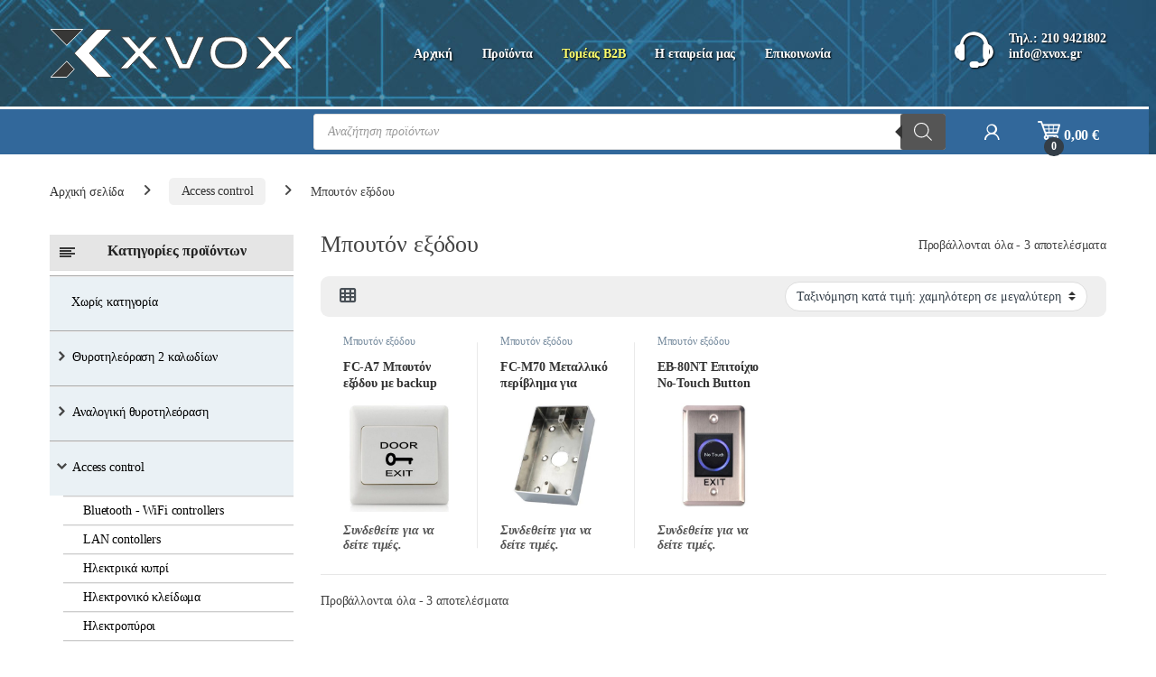

--- FILE ---
content_type: text/css
request_url: https://www.xvox.gr/wp-content/themes/electro-child/style.css?ver=3.4.2
body_size: 4817
content:
/*
Theme Name:    Electro Child
Theme URI:     https://themeforest.net/item/electro-electronics-store-woocommerce-theme/15720624
Description:   This is the child theme of Electro
Author:        MadrasThemes
Author URI:    https://madrasthemes.com/
Template:      electro
Version:       3.1.3
License:       GNU General Public License v2 or later
License URI:   http://www.gnu.org/licenses/gpl-2.0.html
Tags:          light, dark, two-columns, right-sidebar, responsive-layout
Text Domain:   electro-child
*/

body{font:14.4px 'Segoe UI'; color:#444;}

/*all pages links color*/
a {color:#333; transition: 0.5s;}

/*header*/
.header-v2 .masthead{padding:32px 0;}
.hfeed .top-bar{border:none!important;}
.header-v2, .mobile-header-v2{background:url(/images/header-bg.jpg);}
.electro-navbar{border-top:3px #fff solid;}
.primary-nav-menu .nav-inline > .menu-item > a{color:#fff; text-shadow: 1px 1px 2px black;}
.primary-nav-menu .nav-inline > .menu-item-353 > a, .primary-nav-menu .nav-inline > .menu-item-799 > a{color:#ffff6c;}
.support-number, .support-email, .ec-support:before{font-weight:bold; color:#fff; text-shadow: 1px 1px 2px black;}
.mobile-header-v2 .site-search {margin:0!important;}
.woocommerce-account .woocommerce.dgwt-wcas-search-wrapp{margin:0 auto!important;}
.masthead .header-support{width:auto!important;}
.primary-nav-menu .nav-inline>.menu-item+.menu-item{margin-left:2em;}

.content-area{min-height:450px;}

/*site-logo*/
.img-header-logo{width:270px!important;}
.footer-logo img{width:350px!important;}

/*hide drowpdown header menu*/
.departments-menu-v2-title {display:none!important;}
.header-icon>a i{display:inline-block;}
a i.fa.fa-shopping-cart {background: url(/wp-content/uploads/2021/10/cart-icon.png); width: 25px; height: 21px; margin: 11px 0 0 0;}
.fa-shopping-cart:before {content: "";}
.navbar-search{width:80%;}
.dgwt-wcas-sf-wrapp>.dgwt-wcas-search-submit{background:#555!important; border-radius:3px!important;}

/*home page styles*/
.home .content-area{padding:0 10px;}
#pl-24 #panel-24-0-1-0 {margin:20px 0 0 0!important;}
#pl-24 .so-panel {margin-bottom:10px!important;}
@media (max-width: 1200px) {
#pl-24 #panel-24-0-1-0 {margin:10px 0 0 0!important;}
}
.home-side-icons{display:none;}
.home-icons, .home-side-icons{width:100%; margin:0; text-align:center;}
.home-icons a{margin:1%; display:inline-block; width:20%;}
.home-icons img{max-width:230px; width:100%;}
@media (max-width: 1182px){
#pgc-24-0-1{width:100%!important;}
}

/*search styles*/
.dgwt-wcas-content-wrapp .no_price{display:none;}

/*single product styles*/
.single-product .single-product-wrapper {margin-bottom:20px;}
.woocommerce-product-details__short-description{color:#333!important;}
.single-product .cart .quantity {width:82px;}
.single-product .cart .quantity .qty{border-radius:0; padding:12px 15px;}
.sticky-single-add-to-cart-mobile .single_add_to_cart_button, .single_add_to_cart_button.button{position:static; border-radius:6px; width:auto!important; font-size:16px; padding:12px 25px; margin:-2px 0 0 5px!important; background-color:#32689b!important;}
.single-product .product_meta{display:none;}
.single-product .sku-tags{margin-top:15px;}
.single-product .sku_wrapper .sku{color:#444!important; font-weight:bold!important;}
.woocommerce div.product .product_meta{color:#777;}
p.single-product-tags{margin:7px 0 20px 0!important;}
p.single-product-tags a{ position: relative; display: inline-block; margin: 3px 5px 3px 15px; padding:2px 5px 4px 0; font: 12px 'Segoe UI'!important; color:#444!important; font-weight:bold!important; line-height: 24px; text-decoration: none; border: 0 none; background:#e7e7e7; border-radius:0 4px 4px 0;}
p.single-product-tags a:before{ position: absolute; top: 50%; left: -14px; float: left; margin-top: -12px; width: 0; height: 0; border-width: 12px 14px 12px 0; border-style: solid; border-color:transparent #e7e7e7 transparent transparent; content: "";}
.woocommerce-Tabs-panel .electro-description ul{margin-bottom:5px;}
.woocommerce-Tabs-panel .electro-description p{margin-bottom:5px!important; color:#333!important;}
#tab-description h5{margin:17px 0 5px 0!important; font-size:17px!important; font-family:inherit!important; font-weight:bold;  color:#606060; text-transform:uppercase;}
.posted_in{display:none;}
.electro-description{margin-bottom:0!important; color:#333!important;}
.primary-nav-menu{text-align:center;}
ul#menu-navbar-menu-gr, ul#menu-navbar-menu-en {margin:0 auto; display:inherit;}
ul#menu-navbar-menu-gr li, ul#menu-navbar-menu-en li{display:inline-block;}
@media (max-width: 1462px){
ul#menu-navbar-menu {margin:0 0 0 11%!important;}
}
@media (max-width: 1182px){
div#panel-24-0-0-0{display:none!important;}
div#pgc-167-0-0{display:none!important;}
div#pgc-24-0-0.panel-grid-cell{display:none!important;}
}
/*upsells per row*/
@media (min-width: 768px){
.single-product .related ul.products>li.product,
.single-product .upsells ul.products>li.product{ width:20%;}
}

/*wholesale price*/
.product_list_widget del{display:none!important;}
.product_list_widget ins .amount{font-weight:bold;}
.product_list_widget .electro-price {margin-top:2px!important;}
.sidebar .product_list_widget .electro-price {margin-top:0!important;}
.no_price{font-size:14px; color:#555; font-weight:bold; font-style:italic;}

/*left sidebar titles*/
#home-cats .widget-title, .sidebar>.widget_product_categories > h3.widget-title{background:url(/wp-content/uploads/2021/10/categ.png) no-repeat left center #e5e5e5; text-align:center; height:40px; font-weight:bold; font-size:16px; color:#222; margin:10px 0 5px 0; padding:10px 0px 7px 12px;}
.sidebar .widget-title:after{border:none!important;}
#home-recents .widgettitle {background: #e5e5e5; text-align:center; font-weight:bold; font-size:16px; color:#222; margin:10px 0 10px 0; padding:7px 0px;}
.sidebar>.widget_recently_viewed_products .widget-title {background: #e5e5e5; text-align:center; font-weight:bold; font-size:16px; color:#222; margin:10px 0 10px 0; padding:7px 0px;}
.sidebar-blog .widget, .sidebar>.widget{margin-bottom:20px!important;}
.product_list_widget>li{border-bottom:1px #ccc solid;}

/*contact form*/
#wpforms-173-field_0{min-width:300px!important;}
#wpforms-173-field_1{min-width:300px!important;}
#wpforms-173-field_4{min-width:300px!important;}
#wpforms-173-field_2{width:300px;}

/*newsletter hide*/
.footer-newsletter-inner{display:none;}
.footer-newsletter{height:28px;}

/*main cat bold*/
.current-cat{font-weight:bold;}

/*hide filters menu*/
@media (max-width: 1199px){
aside.widget_product_categories{display:none;}
}

/*product title*/
.woocommerce-loop-product__title{color:#333;}

/*hide image name*/
.pswp__caption__center{display:none;}

/*price styles*/
@media (min-width: 1200px){
.owl-item>.product .price, .products>.product .price {font-size:16px!important; font-weight:bold;}
.owl-item>.product .price ins, .products>.product .price ins {font-size:16px!important; font-weight:bold;}
}

/*mobile logo*/
.handheld-header-v2 .header-logo img, .mobile-header-v1 .header-logo img, .mobile-header-v2-inner .header-logo img {min-height:50px; max-width:248px; margin-bottom:7px;}

/*eikonidio xristi dropdown user menu
color: #fff;
    background-color: #ef532a;
    border-color: #ef532a;*/
.register-sign-in-dropdown-inner{font-size:15px;}
div.sign-in-action>a.sign-in-button{padding:4px 6px 6px 6px; font-size:14px;}
div.register-action>a{background:#099; color:#fff; border-radius:5px; padding:6px 7px 8px 7px; font-size:14px; font-weight:bold;}
div.register-action>a:hover{background:#000;}
div.register-action{margin-top:8px;}

/* left nav menu styles */
.panel-widget-style>ul>li>a, .widget_product_categories>ul>li>a{height:60px; padding:17.5px 0!important; background:#eaf1f5;}
.widget_layered_nav ul li>a, .widget_layered_nav ul li>span, .widget_product_categories ul li>a, .widget_product_categories ul li>span {color:#000; font-size:14px; display:block!important;}
.widget_product_categories ul li .child-indicator i{width:11px!important; height:14px!important;}
.product-categories .fa-angle-right:before{content:url(/images/right.svg)!important;}
.product-categories .fa-angle-up:before{content:url(/images/down.svg)!important;}
.widget_product_categories ul li .child-indicator {padding-left:8px!important;}
.widget_product_categories ul li .children .child-indicator{padding-left:5px!important;}
.widget_product_categories ul li .children .no-child{padding-left:22px!important;}
.widget_product_categories ul li {border-top:1px solid #aaa!important;}
.widget_product_categories ul.product-categories{border-bottom:1px #aaa solid!important; border-radius:0!important;}
.widget_product_categories ul li .children li{border-top: 1px solid #ccc!important;}
.widget_product_categories ul li .children li{margin-left: 15px!important;}
.widget_product_categories ul li .no-child{padding-left:24px;}
.off-canvas-navigation ul li.menu-item-has-children>a::after {margin:0 0 0 10px!important;}
.off-canvas-navigation ul li.menu-item-has-children>a::after :active{touch-action: manipulation;}
.sidebar .widget-title+ul .cat-item>a,.sidebar .widget-title+ul .menu-item>a,.sidebar .widget-title+ul .page_item>a,.sidebar .widget-title+ul li>a:only-child,.sidebar ul.menu .cat-item>a,.sidebar ul.menu .menu-item>a,.sidebar ul.menu .page_item>a,.sidebar ul.menu li>a:only-child,.sidebar-blog .widget-title+ul .cat-item>a,.sidebar-blog .widget-title+ul .menu-item>a,.sidebar-blog .widget-title+ul .page_item>a,.sidebar-blog .widget-title+ul li>a:only-child,.sidebar-blog ul.menu .cat-item>a,.sidebar-blog ul.menu .menu-item>a,.sidebar-blog ul.menu .page_item>a,.sidebar-blog ul.menu li>a:only-child{color:#000;padding:7px 0; display:inline-block; font-size:14px;}
.widget_product_categories ul li>a {line-height:20px; padding:7px 0; border-top:1px #eee solid;}
.widget_product_categories ul li>a:hover{background:#ddd; color:#000!important;}
.sidebar .widget-title+ul .cat-item>a,.sidebar .widget-title+ul .menu-item>a,.sidebar .widget-title+ul .page_item>a,.sidebar .widget-title+ul li>a:only-child,.sidebar ul.menu .cat-item>a,.sidebar ul.menu .menu-item>a,.sidebar ul.menu .page_item>a,.sidebar ul.menu li>a:only-child,.sidebar-blog .widget-title+ul .cat-item>a,.sidebar-blog .widget-title+ul .menu-item>a,.sidebar-blog .widget-title+ul .page_item>a,.sidebar-blog .widget-title+ul li>a:only-child,.sidebar-blog ul.menu .cat-item>a,.sidebar-blog ul.menu .menu-item>a,.sidebar-blog ul.menu .page_item>a,.sidebar-blog ul.menu li>a:only-child{color:#000;padding:5px 0;display:inline-block;}.sidebar .widget-title+ul .cat-item>a:focus,.sidebar .widget-title+ul .cat-item>a:hover,.sidebar .widget-title+ul .menu-item>a:focus,.sidebar .widget-title+ul .menu-item>a:hover,.sidebar .widget-title+ul .page_item>a:focus,.sidebar .widget-title+ul .page_item>a:hover,.sidebar .widget-title+ul li>a:only-child:focus,.sidebar .widget-title+ul li>a:only-child:hover,.sidebar ul.menu .cat-item>a:focus,.sidebar ul.menu .cat-item>a:hover,.sidebar ul.menu .menu-item>a:focus,.sidebar ul.menu .menu-item>a:hover,.sidebar ul.menu .page_item>a:focus,.sidebar ul.menu .page_item>a:hover,.sidebar ul.menu li>a:only-child:focus,.sidebar ul.menu li>a:only-child:hover,.sidebar-blog .widget-title+ul .cat-item>a:focus,.sidebar-blog .widget-title+ul .cat-item>a:hover,.sidebar-blog .widget-title+ul .menu-item>a:focus,.sidebar-blog .widget-title+ul .menu-item>a:hover,.sidebar-blog .widget-title+ul .page_item>a:focus,.sidebar-blog .widget-title+ul .page_item>a:hover,.sidebar-blog .widget-title+ul li>a:only-child:focus,.sidebar-blog .widget-title+ul li>a:only-child:hover,.sidebar-blog ul.menu .cat-item>a:focus,.sidebar-blog ul.menu .cat-item>a:hover,.sidebar-blog ul.menu .menu-item>a:focus,.sidebar-blog ul.menu .menu-item>a:hover,.sidebar-blog ul.menu .page_item>a:focus,.sidebar-blog ul.menu .page_item>a:hover,.sidebar-blog ul.menu li>a:only-child:focus,.sidebar-blog ul.menu li>a:only-child:hover{color:#555; text-decoration:none;}

/*off canvas menu styles*/
.mobile-header-v2-inner .off-canvas-navigation-wrapper{max-width:62px; margin-left:-10px;}
.mobile-header-v2-inner .handheld-header-links {margin:0 20px 0 -10px; --bs-gutter-x:0;}
.mobile-header-v2-inner .handheld-header-links>ul li+li{margin-left:10px;}
.mobile-header-v2-inner .yspl_win_title{padding-left:57px; line-height:46px; font-weight:bold;}
@media (max-width: 380px) {
.mobile-header-v2-inner .header-logo img {min-height:inherit; max-width:212px;}
.off-canvas-navigation{padding:0 3px;}
}
@media (min-width: 381px) and (max-width: 399px){
.mobile-header-v2-inner .header-logo img {min-height:inherit; max-width:222px;}
.off-canvas-navigation{padding:0 3px;}
}
@media (min-width: 400px) and (max-width: 420px){
.mobile-header-v2-inner .header-logo img {min-height:inherit; max-width:242px;}
.off-canvas-navigation{padding:0 3px;}
}
@media (min-width: 421px) {
.mobile-header-v2-inner .header-logo img {min-height:inherit; max-width:262px;}
.off-canvas-navigation{padding:0 3px;}
}
.off-canvas-navigation .widgettitle{font-size:15px!important; font-weight:bold; margin:10px 0 7px 19px!important; color:#777!important; min-height:20px!important; line-height:1!important; padding-bottom:0!important; border-bottom:none!important;}
.off-canvas-navigation .widget-shortcode{display:block; margin:0!important;}
.widget_product_categories .product-categories, .widget_product_categories .widget-title+ul {border:none; margin:0!important;}
.off-canvas-navigation ul>li.menu-item>a{line-height:20px; padding:10px 5px; font-weight:bold;}
.off-canvas-navigation ul li ul li {padding:0!important;}
.off-canvas-navigation ul li .child-indicator{padding-left:0!important;}
.off-canvas-navigation ul li .child-indicator i {color:#eee; width:1px; padding-left:0!important;}
.off-canvas-navigation ul li .children .no-child {padding-left:18px;}
.off-canvas-navigation ul li .children li {margin-left:15px!important;}
.off-canvas-navigation ul li ul li .children{padding:0 0 0 4px;}
.off-canvas-navigation #menu-item-971 {padding-left:19px;}
.off-canvas-navigation #menu-item-968 {padding-left:19px;}
.off-canvas-navigation #menu-item-967 {padding:0; line-height:0;}
.nav.nav-inline.yamm{margin-top:15px;}
@media (max-width: 767.98px) {
.off-canvas-navigation .yamm .yamm-content li a, .off-canvas-navigation ul li a {flex-wrap: nowrap;}
}

/*3rd level menu padding */
.widget_product_categories ul li ul li .children{padding:0 0 0 14px;}
.off-canvas-navigation .yamm .yamm-content, .off-canvas-navigation ul li ul li{padding:0 0 0 14px;}

/*sidebar widgets styles*/
.sidebar-icons{width:100%; margin:0; text-align:center;}
.sidebar-icons a{margin:2.5px; display:inline-block;}
.sidebar-icons img{max-width:125px;}
.product_list_widget .product-title, .sidebar .product_list_widget li>a .product-title{font-weight:bold; color:#333;}

/*shop loop page*/
.page-numbers .prev, .page-numbers .next{font-size:0; display:inline-block!important;}
.page-numbers .prev{background:url(/images/prev.png);}
.page-numbers .next{background:url(/images/next.png);}
.pagination ul.page-numbers>li a, .pagination ul.page-numbers>li span, .woocommerce-pagination ul.page-numbers>li a, .woocommerce-pagination ul.page-numbers>li span{border-radius:5px;}

/*cart & checkout styles*/
#taxincl{font-size:11px; font-weight:bold; font-style:italic; margin-top:2px; color:#800; text-align:right; width:100%;}
/* shipping method description*/
#metaf_div{font-size:13px; text-align:justify; padding:4px 8px 7px 8px; font-style:italic; margin:7px 0 0 0; background:#ececec; color:#555; line-height:16px;}
#payment div.payment_box{font-size:13px; text-align:justify; padding:3px 8px 7px 8px!important; font-style:italic; margin:10px 0 0 0!important; background:#ececec!important; color:#555; line-height:16px;}
.shipping_method+label+div{display:none;}
.shipping_method:checked+label+div{display:block;}
#shipping_method li{padding:7px 0!important;}
#payment .payment_methods li{padding:10px 12px!important;}
#shipping_method label, #payment label{margin:0!important;}
#_invoice_type_field input[type="radio"]{-webkit-appearance:none; appearance:none; background-color:transparent; margin:0; font:inherit; width:18px; height:18px; border:2px solid #999; border-radius:50%; display:inline-grid; place-content:center; cursor:pointer;}
#_invoice_type_field input[type="radio"]::before{content:""; width:10px; height:10px; border-radius:50%; transform:scale(0); transition:120ms transform ease-in-out; box-shadow:inset 1em 1em var(--form-control-color); background-color:#3b444c;}
#_invoice_type_field input[type="radio"]:checked::before{transform:scale(1);}
#_invoice_type_field input[type="radio"]:not(old):checked{border:2px solid #3b444c;}
#_invoice_type_field input[type="radio"]:hover{border:2px solid #3b444c;}
#_invoice_type_field label{cursor:pointer;}

.woocommerce-checkout input[type="radio"]:not(old){margin:0; padding:0; opacity:0;}
.woocommerce-checkout input[type="radio"]:not(old) + label{display:inline-block; height:18px; padding-left:28px!important; vertical-align:middle; background:url(/images/radcheck.png) no-repeat 0 0; cursor:pointer;}
.woocommerce-checkout input[type="radio"]:not(old):hover + label{background:url(/images/radcheck.png) no-repeat 0 -18px;}
.woocommerce-checkout input[type="radio"]:not(old):checked + label{background:url(/images/radcheck.png) no-repeat 0 -36px;}
#shipping_method li label:before{opacity:0!important;}
#shipping_method li label{display:inline-block!important;}
.wc_payment_method label:before{opacity:0!important;}
input[type="radio"][name="_invoice_type"]{opacity:1!important;}
.woocommerce form fieldset{margin:0;}
@media (min-width: 1200px){
legend {font-size:1em; font-weight:bold;}
}
#billing_company_field{display:none;}
.woocommerce form fieldset label{margin:0 20px 0 0!important; display:inline-block; font-size:16px; font-weight:normal; padding:5px 10px;}
.woocommerce-checkout .optional{display:none;}
.wc_payment_method label:before{opacity:0!important;}
input[type="radio"][name="_invoice_type"]{opacity:1!important;}
.woocommerce-checkout #payment ul.payment_methods > li > label{color:#666; font:13px Verdana;}
.woocommerce-checkout #payment ul.payment_methods > li .input-radio:checked + label{color:#000;}
.woocommerce-privacy-policy-text{font-size:13px; line-height:16px;}
.woocommerce-privacy-policy-text a{text-decoration:underline;}
.woocommerce-checkout .col-2 h3{display:none;}
#ship-to-different-address{display:block;}
textarea.input-text{height:100px; min-height:inherit;}
.btn, .button, .dokan-btn, .hero-action-btn, a.dokan-btn, button, input.dokan-btn[type=submit], input[type=button], input[type=reset], input[type=submit]{border-radius:5px!important;}

/*my-account page*/
.customer-login-form form.woocommerce-form-register p{width:100%; display:block;}
@media (min-width: 1201px) {
.customer-login-form form.woocommerce-form-register p:nth-child(1), .customer-login-form form.woocommerce-form-register p:nth-child(5){width:48%; margin-right:3%; display:inline-block;}
.customer-login-form form.woocommerce-form-register p:nth-child(2), .customer-login-form form.woocommerce-form-register p:nth-child(6){width:48%; display:inline-block;}
}
.woocommerce-button, .wpcf7-submit, .woocommerce-mini-cart__buttons .checkout{background-color:#32689b!important; color:#fff!important; font-weight:bold!important;}
.woocommerce-button:hover, .wpcf7-submit:hover, .woocommerce-mini-cart__buttons .checkout:hover{background-color:#444!important;}
.before-register-text{display:block!important; width:100%!important;}
.woocommerce-form-register input[type="checkbox"]:not(old){display:none;}
.woocommerce-form-register input[type="checkbox"]:not(old) + label{display:inline-block; width:auto; height:18px; padding-left:28px; vertical-align:middle; background:url(/images/radcheck.png) no-repeat 0 -54px; cursor:pointer; margin:0;}
.woocommerce-form-register input[type="checkbox"]:not(old):hover + label{background:url(/images/radcheck.png) no-repeat 0 -72px;}
.woocommerce-form-register input[type="checkbox"]:not(old):checked + label{background:url(/images/radcheck.png) no-repeat 0 -90px;}
.woocommerce-password-hint{display:none;}


/*contact page*/
table.contact-table td{padding:7px; border:none!important;}
table.contact-table td:nth-child(odd){width:100px;}
table.contact-table, table.contact-table table{margin:0!important;}
.wpcf7-textarea {height:200px;}
.wpcf7-submit {float:right;}
.wpcf7-spinner {float:left!important;}

/*footer styles*/
.footer-bottom-widgets{padding:20px 0 14px 0; border-top:8px #0f71b7 solid!important; box-shadow:0 0 5px 0 #000;}
.footer-logo img{max-width:75%;}
.footer-call-us{margin-bottom:10px!important;}
.footer-call-us .ec-support:before{font-weight:bold; color:#0f71b7; text-shadow:none;}
.footer-bottom-widgets-menu-inner {justify-content:space-around!important;}
.footer-call-us .call-us-number {font-size:16px;}

--- FILE ---
content_type: image/svg+xml
request_url: https://www.xvox.gr/wp-content/uploads/2022/09/xvox2.svg
body_size: 854
content:
<?xml version="1.0" encoding="utf-8"?>
<!-- Generator: Adobe Illustrator 17.0.0, SVG Export Plug-In . SVG Version: 6.00 Build 0)  -->
<!DOCTYPE svg PUBLIC "-//W3C//DTD SVG 1.1//EN" "http://www.w3.org/Graphics/SVG/1.1/DTD/svg11.dtd">
<svg version="1.1" id="Layer_1" xmlns="http://www.w3.org/2000/svg" xmlns:xlink="http://www.w3.org/1999/xlink" x="0px" y="0px"
	 width="200px" height="40px" viewBox="0 0 200 40" enable-background="new 0 0 200 40" xml:space="preserve">
<polygon fill="#373736" stroke="#FFFFFF" stroke-width="0.7" stroke-miterlimit="10" points="13.995,26.549 20.183,33.102 
	13.995,39.65 0.8,39.65 "/>
<polygon fill="#373736" stroke="#FFFFFF" stroke-width="0.7" stroke-miterlimit="10" points="13.995,13.529 0.8,0.351 27.188,0.351 
	"/>
<polygon fill="#FFFFFF" stroke="#373736" stroke-width="0.7" stroke-miterlimit="10" points="51.115,0.351 44.939,6.9 38.75,13.452 
	38.75,13.452 32.562,20.001 38.75,26.549 44.939,33.102 51.115,39.65 38.75,39.65 32.562,33.102 26.372,26.549 26.372,26.549 
	20.183,20.001 26.372,13.452 26.372,13.451 32.562,6.9 32.562,6.9 38.75,0.35 "/>
<g>
	<polygon fill="#FFFFFF" stroke="#373736" stroke-width="0.7" stroke-miterlimit="10" points="58.688,6.547 70.049,18.986 
		70.049,19.54 57.839,32.67 63.945,32.67 73.379,22.51 82.39,32.67 88.985,32.67 76.71,19.609 76.71,18.986 88.201,6.547 
		81.867,6.547 73.412,16.001 65.022,6.547 	"/>
	<polygon fill="#FFFFFF" stroke="#373736" stroke-width="0.7" stroke-miterlimit="10" points="169.886,6.547 181.247,18.986 
		181.247,19.54 169.037,32.67 175.143,32.67 184.576,22.51 193.065,32.67 199.398,32.67 187.906,19.609 187.906,18.986 
		199.398,6.547 193.065,6.547 184.608,16.001 176.217,6.547 	"/>
	<polygon fill="#FFFFFF" stroke="#373736" stroke-width="0.7" stroke-miterlimit="10" points="121.372,6.547 112.034,28.592 
		109.095,28.592 99.367,6.547 94.209,6.547 106.223,32.67 114.971,32.67 126.659,6.547 	"/>
	<path fill="#FFFFFF" stroke="#373736" stroke-width="0.7" stroke-miterlimit="10" d="M149.603,6.548h-5.512
		c-8.187-0.068-12.448,5.816-12.448,12.991v0.126c0,7.175,5.216,13.333,12.448,12.991h5.512c7.612,0.014,12.446-5.816,12.446-12.991
		v-0.126C162.049,12.364,157.66,6.616,149.603,6.548z M157.617,19.649c0,5.082-3.425,9.212-8.819,9.203h-3.904
		c-5.122,0.24-8.819-4.121-8.819-9.203v-0.09c0-5.083,3.021-9.251,8.819-9.204h3.904c5.71,0.048,8.819,4.121,8.819,9.204V19.649z"/>
</g>
</svg>


--- FILE ---
content_type: image/svg+xml
request_url: https://www.xvox.gr/images/down.svg
body_size: 134
content:
<svg version="1.1" id="Layer_1" xmlns="http://www.w3.org/2000/svg" xmlns:xlink="http://www.w3.org/1999/xlink" x="0px" y="0px"
	 width="11px" height="14px" viewBox="0 0 11 14" enable-background="new 0 0 11 14" xml:space="preserve">
<g>
	<polygon fill="#464646" points="0,6.555 1.531,5 5.5,8.928 9.467,5 11,6.555 5.5,12 	"/>
</g>
</svg>


--- FILE ---
content_type: image/svg+xml
request_url: https://www.xvox.gr/wp-content/uploads/2022/09/xvox.svg
body_size: 702
content:
<svg version="1.1" id="Layer_1" xmlns="http://www.w3.org/2000/svg" xmlns:xlink="http://www.w3.org/1999/xlink" x="0px" y="0px"
	 width="200px" height="40px" viewBox="0 0 200 40" enable-background="new 0 0 200 40" xml:space="preserve">
<g>
	<polygon fill="#373736" stroke="#000000" stroke-width="0.7" stroke-miterlimit="10" points="13.995,26.549 20.183,33.102 
		13.995,39.65 0.8,39.65 	"/>
	<polygon fill="#373736" stroke="#000000" stroke-width="0.7" stroke-miterlimit="10" points="13.995,13.529 0.8,0.351 
		27.188,0.351 	"/>
	<polygon fill="#0F71B7" stroke="#000000" stroke-width="0.7" stroke-miterlimit="10" points="51.115,0.351 44.939,6.9 
		38.75,13.452 38.75,13.452 32.562,20.001 38.75,26.549 44.939,33.102 51.115,39.65 38.75,39.65 32.562,33.102 26.372,26.549 
		26.372,26.549 20.183,20.001 26.372,13.452 26.372,13.451 32.562,6.9 32.562,6.9 38.75,0.35 	"/>
</g>
<g>
	<g>
		<polygon fill="#0F71B7" stroke="#000000" stroke-width="0.7" stroke-miterlimit="10" points="58.688,6.547 70.049,18.986 
			70.049,19.54 57.839,32.67 63.945,32.67 73.379,22.51 82.39,32.67 88.985,32.67 76.71,19.609 76.71,18.986 88.201,6.547 
			81.867,6.547 73.412,16.001 65.022,6.547 		"/>
		<polygon fill="#0F71B7" stroke="#000000" stroke-width="0.7" stroke-miterlimit="10" points="169.886,6.547 181.247,18.986 
			181.247,19.54 169.037,32.67 175.143,32.67 184.576,22.51 193.065,32.67 199.398,32.67 187.906,19.609 187.906,18.986 
			199.398,6.547 193.065,6.547 184.608,16.001 176.217,6.547 		"/>
		<polygon fill="#0F71B7" stroke="#000000" stroke-width="0.7" stroke-miterlimit="10" points="121.372,6.547 112.034,28.592 
			109.095,28.592 99.367,6.547 94.209,6.547 106.223,32.67 114.971,32.67 126.659,6.547 		"/>
		<path fill="#0F71B7" stroke="#000000" stroke-width="0.7" stroke-miterlimit="10" d="M149.603,6.548h-5.512
			c-8.187-0.068-12.448,5.816-12.448,12.991v0.126c0,7.175,5.216,13.333,12.448,12.991h5.512
			c7.612,0.014,12.446-5.816,12.446-12.991v-0.126C162.049,12.364,157.66,6.616,149.603,6.548z M157.617,19.649
			c0,5.082-3.425,9.212-8.819,9.203h-3.904c-5.122,0.24-8.819-4.121-8.819-9.203v-0.09c0-5.083,3.021-9.251,8.819-9.204h3.904
			c5.71,0.048,8.819,4.121,8.819,9.204V19.649z"/>
	</g>
</g>
</svg>


--- FILE ---
content_type: application/javascript
request_url: https://www.xvox.gr/wp-content/themes/electro-child/menu.js
body_size: 505
content:
var $j = jQuery.noConflict();
$j(document).ready(function () {

$j('.woocommerce-account input[type="radio"][name="_invoice_type"]:eq(0)').prop("checked",true);
$j('.woocommerce-account #_invoice_type_field').hide();

$j('input[type="radio"][name="_invoice_type"]:eq(0)').click(function(e) {
	$j('#billing_company_field').hide();
});
   
$j('input[type="radio"][name="_invoice_type"]:eq(1)').click(function(e) {
	$j('#billing_company_field').show();
});

//remove language image title
$j('.primary-nav-menu .nav-inline>.menu-item>a').removeAttr('title');

//show categories menu when page loads
//$j('#woocommerce_product_categories-2').show();

//first level
  $j("ul.product-categories > li:has(ul)").children("a").click(function () {
	event.preventDefault();
	
	if($j(this).siblings('ul.children:visible').length == 0) {
		$j("ul.product-categories > li ul.children").not(this).hide();
		$j("ul.product-categories > li i.fa-angle-up").not(this).toggleClass('fa-angle-up fa-angle-right');
		$j(this).siblings("ul.children").show();
		$j(this).find("span.child-indicator").addClass('open');
		$j(this).find("i.fa-angle-right").toggleClass('fa-angle-right fa-angle-up');
	} else {
		$j(this).siblings("ul.children").hide();
		$j(this).find("span.child-indicator").removeClass('open');
		$j(this).find("i.fa-angle-up").toggleClass('fa-angle-up fa-angle-right');
	}
  });

//second level
  $j("ul.product-categories > li > ul > li:has(ul)").children("a").click(function () {
	event.preventDefault();
	
	if($j(this).siblings('ul.children:visible').length == 0) {
		$j("ul.product-categories > li > ul > li ul.children").not(this).hide();
		$j("ul.product-categories > li > ul > li i.fa-angle-up").not(this).toggleClass('fa-angle-up fa-angle-right');
		$j(this).siblings("ul.children").show();
		$j(this).find("span.child-indicator").addClass('open');
		$j(this).find("i.fa-angle-right").removeClass('fa-angle-right').addClass('fa-angle-up');
	} else {
		$j("ul.product-categories > li > ul > li").children("a").not(this).siblings("ul.children").hide();
		$j(this).siblings("ul.children").hide();
		$j(this).find("span.child-indicator").removeClass('open');
		$j(this).find("i.fa-angle-up").removeClass('fa-angle-up').addClass('fa-angle-right');
	}
  });

//third level
  $j("ul.product-categories > li > ul > li > ul > li:has(ul)").children("a").click(function () {
	event.preventDefault();
	
	if($j(this).siblings('ul.children:visible').length == 0) {
		$j("ul.product-categories > li > ul > li > ul > li ul.children").not(this).hide();
		$j("ul.product-categories > li > ul > li > ul > li i.fa-angle-up").not(this).toggleClass('fa-angle-up fa-angle-right');
		$j(this).siblings("ul.children").show();
		$j(this).find("span.child-indicator").addClass('open');
		$j(this).find("i.fa-angle-right").removeClass('fa-angle-right').addClass('fa-angle-up');
	} else {
		$j(this).siblings("ul.children").hide();
		$j(this).find("span.child-indicator").removeClass('open');
		$j(this).find("i.fa-angle-up").removeClass('fa-angle-up').addClass('fa-angle-right');
	}
  });
});